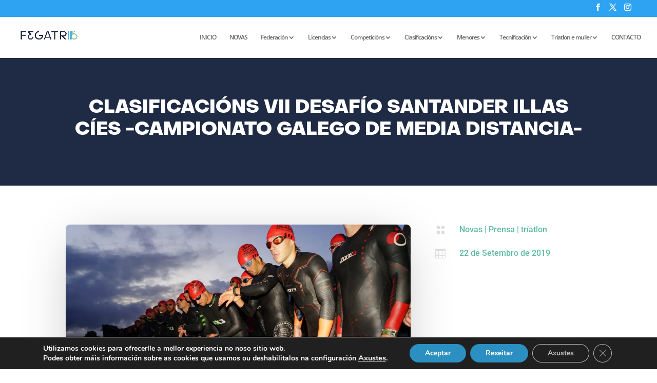

--- FILE ---
content_type: text/css
request_url: https://fegatri.org/wp-content/et-cache/global/et-divi-customizer-global.min.css?ver=1768479038
body_size: 216
content:
#top-header,#top-header a{color:#fff}.fc-button{margin:5px}.fc-button .fc-icon{vertical-align:middle;font-size:2em}span.mobile_menu_bar:before{color:#1f2a44}#top-menu .menu-item-has-children>a:first-child{padding-right:13px}#top-menu li a{letter-spacing:-1px}#top-menu li a{font-size:12px}@media (max-width:1250px){#top-menu{display:none}#et_mobile_nav_menu{display:block}}.et-fixed-header#top-header a{color:#FFFFFF}@media only screen and (min-device-width:768px) and (max-device-width:1366px) and (orientation:landscape){.et_mobile_menu{max-height:95vh;overflow-y:scroll}}h1,h2,h3,h4,h5,h6{color:#1f2a44!important}.et_pb_text h1,.et_pb_text h2,.et_pb_text h3,.et_pb_text h4,.et_pb_text h5,.et_pb_text h6{color:#1f2a44!important}